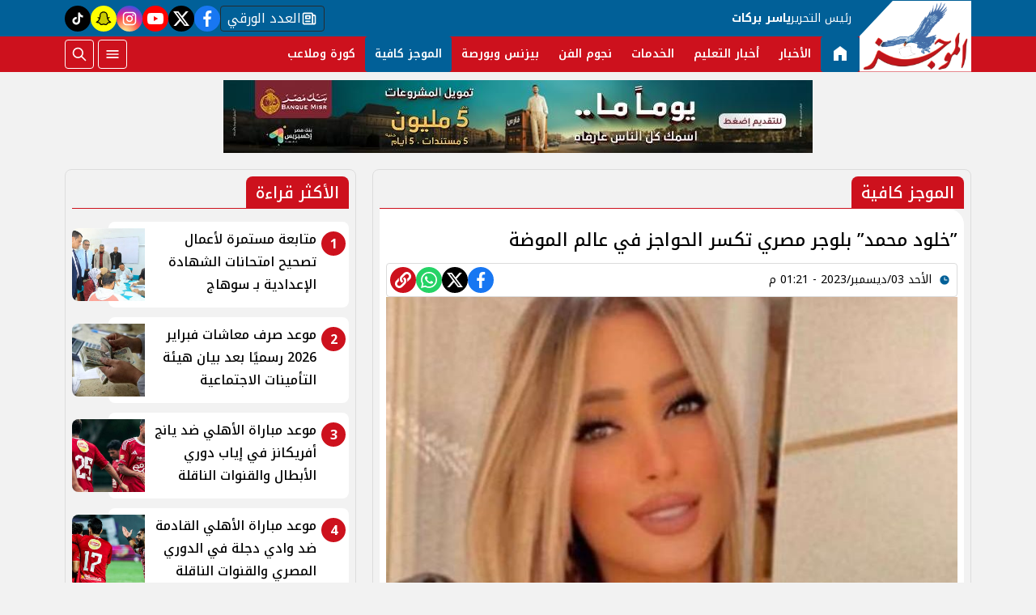

--- FILE ---
content_type: text/html; charset=utf-8
request_url: https://www.elmogaz.com/756293
body_size: 11727
content:

 <!DOCTYPE html>
<html dir="rtl" lang="ar-eg">
<!-- 
DEVELOPED BY SYNC 2023 - www.synceg.com
-->
<head><meta http-equiv="Content-Type" content="text/html; charset=utf-8" /><meta http-equiv="X-UA-Compatible" content="IE=edge" /><meta charset="UTF-8">
    

<title>”خلود محمد” بلوجر مصري تكسر الحواجز في عالم الموضة | الموجز</title>
<meta name="description" content="على الرغم من مواجهة الإحباط الأولي من بعض العاملين في صناعة الأزياء إلا أن المدونة المصرية خلود محمد وجدت صوتها وهي تصنع اسم ا لنفسها في عالم الموضة وتقول الب…" />
<meta itemprop="image" content="https://www.elmogaz.com/UploadCache/libfiles/37/4/600x338o/672.jpg" />
<meta itemprop="name" content="”خلود محمد” بلوجر مصري تكسر الحواجز في عالم الموضة" />
<meta itemprop="description" content="على الرغم من مواجهة الإحباط الأولي من بعض العاملين في صناعة الأزياء إلا أن المدونة المصرية خلود محمد وجدت صوتها وهي تصنع اسم ا لنفسها في عالم الموضة وتقول الب…" />

<meta property="og:title" content="”خلود محمد” بلوجر مصري تكسر الحواجز في عالم الموضة | الموجز" />
<meta property="og:type" content="article" />
<meta property="og:url" content="https://www.elmogaz.com/756293" />
<meta property="og:image" content="https://www.elmogaz.com/UploadCache/libfiles/37/4/600x338o/672.jpg" />
<meta property="og:description" content="على الرغم من مواجهة الإحباط الأولي من بعض العاملين في صناعة الأزياء إلا أن المدونة المصرية خلود محمد وجدت صوتها وهي تصنع اسم ا لنفسها في عالم الموضة وتقول الب…" />


<meta property="article:section" content="الموجز كافية" />
<meta property="article:published_time" content="2023-12-03T13:21:21Z" />
<meta property="article:modified_time" content="2023-12-03T13:21:21Z" />
<meta property="og:updated_time" content="2023-12-03T13:21:21Z" />

    <link rel="canonical" href="https://www.elmogaz.com/756293" />

    <script type="application/ld+json">
{
  "@context": "https://schema.org",
  "@type": "NewsArticle",
  "mainEntityOfPage": {
    "@type": "WebPage",
    "@id": "https://www.elmogaz.com/756293"
  },
  "headline": "”خلود محمد” بلوجر مصري تكسر الحواجز في عالم الموضة",
  "description": "على الرغم من مواجهة الإحباط الأولي من بعض العاملين في صناعة الأزياء إلا أن المدونة المصرية خلود محمد وجدت صوتها وهي تصنع اسم ا لنفسها في عالم الموضة وتقول الب…",
  "image": "https://www.elmogaz.com/UploadCache/libfiles/37/4/600x338o/672.jpg",  
           
          "author": {
    "@type": "Organization",
    "name": "الموجز"
  },  
        
  "publisher": {
    "@type": "Organization",
    "name": "الموجز",
    "logo": {
      "@type": "ImageObject",
      "url": "https://www.elmogaz.com//themes/mogz/assets/images/logo.png"
    }
  },
  "datePublished": "2023-12-03T13:21:21Z",
  "dateModified": "2023-12-03T13:21:21Z"
}
</script>

  
    <meta name="viewport" content="width=device-width, initial-scale=1.0">
    <link rel="preconnect" href="https://www.google-analytics.com" crossorigin="">
    <link rel="preconnect" href="https://www.googletagmanager.com" crossorigin="">
    <link rel="preconnect" href="https://www.gstatic.com" crossorigin="">
    <link rel="preconnect" href="https://fonts.gstatic.com" crossorigin="">
    <link rel="preconnect" href="https://fonts.googleapis.com" crossorigin="">
    <link rel="preconnect" href="https://www.google.com" crossorigin="">
    <link rel="preconnect" href="https://www.facebook.com" crossorigin="">
    <link rel="preconnect" href="https://www.twitter.com" crossorigin="">
    <link rel="preconnect" href="https://www.youtube.com" crossorigin="">
 
    <link rel="preconnect" href="https://cdnjs.cloudflare.com" crossorigin="">
  

<link rel="preload stylesheet"
    href="https://fonts.googleapis.com/css2?family=Noto+Kufi+Arabic:wght@100..900&display=swap"
    as="style">
    <link rel="preload stylesheet" href="/themes/mogz/assets/css/main.css?r=2.1.6" as="style">
    <link rel="preload" href="/themes/mogz/assets/js/lazysizes.min.js" as="script">

 

    <link rel="apple-touch-icon" sizes="57x57" href="/apple-icon-57x57.png?r==1.2">
    <link rel="apple-touch-icon" sizes="60x60" href="/apple-icon-60x60.png?r==1.2">
    <link rel="apple-touch-icon" sizes="72x72" href="/apple-icon-72x72.png?r==1.2">
    <link rel="apple-touch-icon" sizes="76x76" href="/apple-icon-76x76.png?r==1.2">
    <link rel="apple-touch-icon" sizes="114x114" href="/apple-icon-114x114.png?r==1.2">
    <link rel="apple-touch-icon" sizes="120x120" href="/apple-icon-120x120.png?r==1.2">
    <link rel="apple-touch-icon" sizes="144x144" href="/apple-icon-144x144.png?r==1.2">
    <link rel="apple-touch-icon" sizes="152x152" href="/apple-icon-152x152.png?r==1.2">
    <link rel="apple-touch-icon" sizes="180x180" href="/apple-icon-180x180.png?r==1.2">
    <link rel="icon" type="image/png" sizes="192x192" href="/android-icon-192x192.png?r==1.2">
    <link rel="icon" type="image/png" sizes="32x32" href="/favicon-32x32.png?r==1.2">
    <link rel="icon" type="image/png" sizes="96x96" href="/favicon-96x96.png?r==1.2">
    <link rel="icon" type="image/png" sizes="16x16" href="/favicon-16x16.png?r==1.2">
    <link rel="manifest" href="/manifest.json">
    <meta name="msapplication-TileColor" content="#f3b433">
    <meta name="msapplication-TileImage" content="/ms-icon-144x144.png?r==1.2">
    <meta name="theme-color" content="#1650A3">
    <meta property="og:site_name" content="الموجز"/>
<meta property="fb:app_id" content=""/>
    <meta name="twitter:card" content="summary_large_image">
<meta name="twitter:creator" content="@ ">
 

  
      
   <script type="text/javascript" src="/themes/mogz/assets/js/lazysizes.min.js" async></script>

   

 <link
  rel="stylesheet"
  href="https://cdn.jsdelivr.net/npm/swiper@11/swiper-bundle.min.css"
/>

<script   src="https://cdn.jsdelivr.net/npm/swiper@11/swiper-bundle.min.js"></script>
 

     <style>

         .colTopRead .card .icon-cont{
             background:var(--color-primary);

            right:4px;
            top:4px;

         }

         .colTopRead .card .card-body {
            padding-right: 40px !important ;
         }
         .title a .icon-cont {display: none;}
       .social a.paper  {
                 width: auto;
    border-radius: 4px;
    background: transparent;
    border: 1px solid var(--bg-footer);
    color: #fff;
    padding: 0 8px;
    gap: 8px;
         }

      .social a.snc {
            background:yellow !important;

        }
      .social a.snc svg {
          fill:black !important;
          color:black !important;
          stroke:black !important;
      }
         [data-pushbar-id] {
             background:var(--color-primary-dark);
         }
         span.close .icon {
             width: 24px;
             height:24px;
         }
         .nav-mobile a.btn{
             padding:0 !important;
         }

                  .nav-mobile a.btn .icon {
                      fill:#fff!important;
                      color:#fff!important;
                  }
         [data-pushbar-id] .nav{
             height: calc(100% - 250px) !important;
         }
         [data-pushbar-id] .title a {
             width: 100px;
         }
         [data-pushbar-direction=left]{
             width: 320px !important;
             padding:0 !important;
             background:#fff;
         }

           [data-pushbar-direction=left] .title .close{
             left: auto !important;
             right: 10px;
         }
         .breaking-swiper {
             background:var(--color-secondary) !important;
             margin-bottom:20px;
         }

         .breaking-swiper .cont {
             width: 100%;
         }
         .breaking-swiper .close .icon{
             color:#fff !important;
             fill:#fff !important;
         }
         iframe {
             margin-bottom:20px;
         }
         header.sticky .nav-wrap .logo-area a {
    width: auto !important;
} 
      
                       
                      
       .nav-item.active {
             background: var(--color-secondary);
         }
 .nav-item.active a {
            color:#fff !important;
        }


       
         header{
             margin-bottom:10px;
         }
         .admin-mobile {
             justify-content:space-evenly;
         }
         .card:hover .img-cont img {
             transform:scale(1.05);
         }
         .paragraph-list > a  ,  .paragraph-list > a *  ,  .paragraph-list p > a  ,  .paragraph-list p > a *{
             color:red !important;
         }
         .paragraph-list p ,.paragraph-list p strong     .paragraph-list p *{
              font-weight: 500 !important;
              
         }
 
       @media(min-width:992px){

                 header .md .logo-plc {
        display: flex;
    }
 
                header .nav-wrap .nav-mobile {
                   display:none;
               }
         }
 
   .admin {
       text-align:center;
   }
   
          .ncol .card.li    {
              margin-bottom:0;

              padding-top: 8px;
              padding-bottom: 8px;


          }

           .topstory .topstory-main .swiper-slide-active .card-body {
               opacity:1;
             
           }
          .topstory .topstory-main .card-body{
              opacity:0;
              transition: all 0.3s ease;
              animation-delay:  3s;

              
          }
          .ncol .card.li .card-body h3 {
              height: 74px !important;
          }
         header .nav-wrap .nav .nav-item:hover .nav-link{
             background: var(--color-secondary);
         }
         [data-pushbar-id] .title{
                 background: var(--color-primary-light);
    border-radius: 20px;
         }
       
         .video-section .title a:before{
             display:none;
         }

         .box .title h2{
             font-weight:500 !important;
         }

         .article-heading, .h1 , h1 {
             font-weight:500 !important;
         }
       .box  .title h2 .icon {
            width: 28px;
    height: 28px;
         }

       .card:not(.bg):hover .card-body h3{
           color:var(--color-secondary);

       }
     
     </style>
     
    
    <meta name="facebook-domain-verification" content="mdh5uij1r4u75fmdi6d81t57daowea" />
<script async data-ad-client="ca-pub-5187307260658545" src="https://pagead2.googlesyndication.com/pagead/js/adsbygoogle.js"></script>
<script async src="https://www.googletagmanager.com/gtag/js?id=G-H0DVENGGYZ"></script>
<script>
  window.dataLayer = window.dataLayer || []; function gtag(){dataLayer.push(arguments);} gtag('js', new Date());
  gtag('config', 'G-H0DVENGGYZ');
</script>
</head>
<body class="rtl">
        


    
   
        

 
<header class="sticky-element">

    <div class="nav-wrap"> 
	<div class="container">
          <div class="logo-area">
                <a href="/" title="siteNAme">

                    <img src="/themes/mogz/assets/images/logo.png" width="173" height="60" alt="siteName">
                </a>

             
            </div>

        <div class="content-area" style="position:relative;">

            <div class="top">
               <div class="admin">


						<div class="title">

							رئيس التحرير

						</div>
						<div class="name">
							ياسر بركات
						</div>
					</div>


                            
 
           <div class="social">
                <a class="paper" href="/category/14"   title="newspaper  ">
                              <span class="sr-only">newspaper </span>
                            <svg class="icon">
                        <use xlink:href="/themes/mogz/assets/images/icons.svg?r=1.2#paper"></use>
                    </svg>


                    العدد الورقي
                            </a>
                <a class="fb"  href="https://www.facebook.com/Elmogaznews/" target="_blank" rel="noreferrer noopener nofollow"
                    title="  تابع    علي فيسبوك">
                    <span class="sr-only">facebook</span>
                    <svg class="icon">
                        <use xlink:href="/themes/mogz/assets/images/icons.svg#facebook"></use>
                    </svg>


                </a>
                <a  class="x" href="https://twitter.com/elmogaznews" target="_blank" rel="noreferrer noopener nofollow"
                    title="تابع    علي تويتر"><span class="sr-only">twitter</span>
                    <svg class="icon">
                        <use xlink:href="/themes/mogz/assets/images/icons.svg?#twitter-x"></use>
                    </svg>
                </a>
                <a class="yt"   href="https://www.youtube.com/c/elmogazTV" target="_blank" rel="noreferrer noopener nofollow"
                    title="قناة    علي يوتيوب"><span class="sr-only">youtube</span>

                    <svg class="icon">
                        <use xlink:href="/themes/mogz/assets/images/icons.svg#youtube"></use>
                    </svg></a>
                <a  class="ig"  href="https://www.instagram.com/elmogaz_/" target="_blank" rel="noreferrer noopener nofollow"
                    title="تابع    علي انستاجرام"><span class="sr-only">instagram</span>
                    <svg class="icon">
                        <use xlink:href="/themes/mogz/assets/images/icons.svg#instagram"></use>
                    </svg></a>
                   
                      
                   <a class="snc" href="https://www.snapchat.com/add/elmogaz" target="_blank" rel="noreferrer noopener   nofollow" title="tiktok  ">
                              <span class="sr-only">snapchat</span>
                            <svg class="icon">
                        <use xlink:href="/themes/mogz/assets/images/icons.svg?r=2.23#snap2"></use>
                    </svg>
                            </a>
               <a class="tt" href="https://www.tiktok.com/@elmogaztv" target="_blank" rel="noreferrer noopener   nofollow" title="tiktok  ">
                              <span class="sr-only">tiktok</span>
                            <svg class="icon">
                        <use xlink:href="/themes/mogz/assets/images/icons.svg#tiktok"></use>
                    </svg>
                            </a>
             


               
            </div>
            </div>
            <div class="btm">
                	<div class="admin" style="position:relative; padding-right:10px" >


						<div class="title">

							رئيس التحرير

						</div>
						<div class="name">
							ياسر بركات
						</div>
					</div>
                  

        
            <ul class="nav ">
                <li class="nav-item c0 active" >
                            <a class="nav-link" href="/">
                                  <svg class="icon" >
               <use xlink:href="/themes/mogz/assets/images/icons.svg#home22" ></use>
                        </svg>
                            </a>
                        </li>
                  
                        <li class="nav-item  c1" >
                            <a class="nav-link" href="/category/1">الأخبار</a>
                        </li>

                  



                   
                        
                        <li class="nav-item  c17" >
                            <a class="nav-link" href="/category/17">أخبار التعليم</a>
                        </li>

                  



                   
                        
                        <li class="nav-item  c16" >
                            <a class="nav-link" href="/category/16">الخدمات</a>
                        </li>

                  



                   
                        
                        <li class="nav-item  c2" >
                            <a class="nav-link" href="/category/2">نجوم الفن</a>
                        </li>

                  



                   
                        
                        <li class="nav-item  c3" >
                            <a class="nav-link" href="/category/3">بيزنس وبورصة</a>
                        </li>

                  



                   
                        
                        <li class="nav-item  c8" >
                            <a class="nav-link" href="/category/8">الموجز كافية</a>
                        </li>

                  



                   
                        
                        <li class="nav-item  c6" >
                            <a class="nav-link" href="/category/6">كورة وملاعب</a>
                        </li>

                  



                   
                        


                </ul>

                <!--<Nav>-->
                <div class="btns">
                    <a href="#" class="btn btn-outline" title="menu" rel="noopener nofollo" data-pushbar-target="right">
                        <span class="sr-only"></span>
                     <svg class="icon">
                            <use xlink:href="/themes/mogz/assets/images/icons.svg#menu2"></use>
                        </svg>

                    </a>
                    <a href="#" class="btn btn-outline btn-search" title="search" rel="noopener nofollo"><span class="sr-only"></span>
                             <svg class="icon">
                            <use xlink:href="/themes/mogz/assets/images/icons.svg#search2" />
                        </svg>
                           </a>



                </div>
                
            </div>
                
           
            </div>
        </div>

        </div>





 </header>



    
 
 
 
<div class="container">
     





<div class="searchInline" id="searchInline" >
    <form id="search-form" action="/search/term" autocomplete="off">
        <label for="search"> البحث</label>
        <input type="search" id="search" name="w" value="" aria-label="search" placeholder="  إكتب كلمة البحث هنا" />
        <div class="btns">
            <button type="submit" class="btn btn-primary" aria-label="search"> <svg class="icon">
                    <use xlink:href="/themes/mogz/assets/images/icons.svg#magnifying-glass"></use>
                </svg> </button>
            <button type="button" class="btn cls btn-primary" aria-label="close search" onclick="openSearch()"> <svg
                    class="icon">
                    <use xlink:href="/themes/mogz/assets/images/icons.svg#cancel"></use>
                </svg></button>
        </div>
    </form>

</div>



 </div>
 

<div class="container">
       

<div class="adfull m"><div class="cont">

<a href="https://bnkmsr.com/3K0TcSt" target="_blank">
    
        <img  src="/Upload/ads/0/0/1.jpeg" width="0"  height="0" alt="ads" loading="lazy" />
    
</a>

</div></div>


    <div class="sponser-cont">
        <div class="stick stickRight sticky-element">
            <div class="sponser">
             

<div class="adfull m"><div class="cont">

<a href="https://cib.eg/9c3780" target="_blank">
    
        <img  src="/Upload/ads/0/0/4.jpeg" width="0"  height="0" alt="ads" loading="lazy" />
    
</a>

</div></div> 
        
        </div>
        </div>
        <div class="stick stickLeft sticky-element">
            <div class="sponser">
            

<div class="adfull m"><div class="cont">

<a href="https://cib.eg/9c3780" target="_blank">
    
        <img  src="/Upload/ads/0/0/3.jpeg" width="0"  height="0" alt="ads" loading="lazy" />
    
</a>

</div></div>
            </div>
        </div>
    </div>
</div>

 






   


    
     


  


   
   
    



 
<link rel="preload image" href="/UploadCache/libfiles/37/4/600x338o/672.jpg" as="image">
 

 <style>
   .paragraph-list figcaption {
       font-size:11px;
       text-align:center;
       background:#f2f2f2;
   }

  .post-info {
          display: flex;
          flex-direction:column;
          padding:4px;
          border-radius: 4px;
          border:1px solid #dcdcdc;

         
    
  }

  @media(min-width: 768px){

      .post-info {
          flex-direction:row;
          justify-content: space-between;
    align-items: flex-end;
      }
  }
 </style>
<main>
    <div id="fb-root"></div>



    <div class="container">




        

        <div class="row">


            <div class="col-xl-8 ">
                    

                <div class="box news-post post">

                    <div class="title">
                        <a href="https://www.elmogaz.com/category/8">

                              <span class="icon-cont">
				<svg class="icon">
					<use xlink:href="/themes/mogz/assets/images/icons.svg?#solar--round-double-alt-arrow-left-broken"></use>
				</svg>
			</span>
                            <h2>
الموجز كافية
                            </h2>
                        </a>
                    </div>
                    <article class="cont">
                          


                        


                        

              
                                        <h1 class="article-heading"> 

                                            ”خلود محمد” بلوجر مصري تكسر الحواجز في عالم الموضة
            
                                        </h1>
                        
                           <div class="post-info">
                             <div>
                               
                                
                                <div class="writer" rel="author">

                                    
                                </div>
                                


                                            <time class="article-prublish-time">
                                    <svg class="icon">
                                        <use xlink:href="/themes/mogz/assets/images/icons.svg#clock-fill"></use>
                                    </svg>
 
                                    الأحد 03/ديسمبر/2023 - 01:21 م
                                    <span style="display: none">12/3/2023 1:21:21 PM </span>

                                </time>

                               </div>
                            <div class="share-top">
                                
 
 


<div class="post-share social">
                      

                       <a class="fb fbshare" target="_blank" href="https://facebook.com" rel="noreferrer noopener nofollow" title="facebook share">
                                <svg class="icon">
                                    <use xlink:href="/themes/mogz/assets/images/icons.svg#facebook" />
                                </svg>
                            </a>
                            <a class="x twshare"
                               rel="noreferrer noopener nofollow"href="https://x.com"  title="twitter share" target="_blank">
                                <svg class="icon">
                                    <use xlink:href="/themes/mogz/assets/images/icons.svg#twitter-x" />
                                </svg>
                            </a>

                            <a class="wa whatsapp"
                               rel="noreferrer noopener nofollow"  href="https://whatsapp.com" title="whatsapp share">
                                <svg class="icon">
                                    <use xlink:href="/themes/mogz/assets/images/icons.svg#whatsapp" />
                                </svg>
                            </a>  

                      <a class="url" href="javascript:void(0)" onclick="copyurl()" rel="noreferrer noopener nofollow" title="whatsapp">
        <svg class="icon">
            <use xlink:href="/themes/mogz/assets/images/icons.svg#url" />
        </svg>
    </a>
                        

                
                     
                 </div>
                            </div>
                        </div>

                       

                        
                        <figure class="img-cont">
                            <img class="lazyload"
                                src="/themes/mogz/assets/images/no.jpg"
                              
                                data-src="/UploadCache/libfiles/37/4/800x450o/672.jpg"

                                alt="الموجز" />
                            <figcaption class="brief">
                                
                            </figcaption>
                        </figure>
                        
                        

<div class="adfull m"><div class="cont">
<script id="_vidverto-9ae6c1e55ce0bef881c7ad1bf7c14756">!function(v,t,o){var a=t.createElement("script");a.src="https://ad.vidverto.io/vidverto/js/aries/v1/invocation.js",a.setAttribute("fetchpriority","high");var r=v.top;r.document.head.appendChild(a),v.self!==v.top&&(v.frameElement.style.cssText="width:0px!important;height:0px!important;"),r.aries=r.aries||{},r.aries.v1=r.aries.v1||{commands:[]};var c=r.aries.v1;c.commands.push((function(){var d=document.getElementById("_vidverto-9ae6c1e55ce0bef881c7ad1bf7c14756");d.setAttribute("id",(d.getAttribute("id")+(new Date()).getTime()));var t=v.frameElement||d;c.mount("11528",t,{width:720,height:405})}))}(window,document);</script>


<script id="_vidverto-5a3333c559d0dfbb0563afdc94709033">!function(v,t,o){var a=t.createElement("script");a.src="https://ad.vidverto.io/vidverto/js/aries/v1/invocation.js",a.setAttribute("fetchpriority","high");var r=v.top;r.document.head.appendChild(a),v.self!==v.top&&(v.frameElement.style.cssText="width:0px!important;height:0px!important;"),r.aries=r.aries||{},r.aries.v1=r.aries.v1||{commands:[]};var c=r.aries.v1;c.commands.push((function(){var d=document.getElementById("_vidverto-5a3333c559d0dfbb0563afdc94709033");d.setAttribute("id",(d.getAttribute("id")+(new Date()).getTime()));var t=v.frameElement||d;c.mount("11579",t,{width:1,height:1})}))}(window,document);</script>
</div></div>



                        






                        <div class="paragraph-list">


                             <p>على الرغم من مواجهة الإحباط الأولي من بعض العاملين في صناعة الأزياء، إلا أن المدونة المصرية خلود محمد وجدت صوتها وهي تصنع اسمًا لنفسها في عالم الموضة وتقول البلوجر خلود محمد البالغة من العمر 31 عامًا، والتي لديها شغف بكل أشكال الفن، إنها كانت مترددة في البداية في متابعة مهنة في مجال الموضة، ومع ذلك، فقد شجعها عائلتها وأصدقاؤها على متابعة أحلامها... وقالت خلود محمد في منشور لها على إنستجرام مؤخرًا: "كنت دائمًا منجذبة إلى الموضة، أحببت الطريقة التي يمكن بها للملابس التعبير عن الذات ورواية قصة"... يضم خلود محمد، علي مواقع التواصل، مجموعة متنوعة من الأزياء الملونة والأنيقة، مما يبرز حسها الفريد في الموضة، كما تستخدم منصتها لتسليط الضوء على التنوع والإدماج في صناعة الأزياء.. واشارت خلود محمد قائلا : "أريد أن أظهر للفتيات الصغيرات أنه من الممكن أن تكوني أنيقة وواثقة، بغض النظرعن خلفيتك أو شكل جسمك".بالإضافة إلى عملها كبلوجر، فإن خلود محمد أيضًا فنانة ولديها اهتمام كبير بالموسيقى والفن، وهي مصدر إلهام للكثيرين وتثبت أن أي شيء ممكن مع العمل الجاد والتفاني.فيما يلي بعض إنجازات خلود محمد :لديها عدد كبير من المتابعين النشطين على إنستجرام وتم عرض مدونتها في العديد من المنشورات الإلكترونية.وتمت دعوتها للتحدث في أحداث الموضة وتعاونت مع العديد من علامات الأزياء.. خلود محمد هي مثال على ما يمكن تحقيقه عندما تتبع أحلامك ولا تستسلم أبدًا، وهي نموذج يحتذى به للفتيات والنساء في كل مكان ومن المؤكد أنها ستستمر في إحداث تأثير كبير في عالم الموضة.</p>

<p style="text-align: center;"><img src="https://www.elmogaz.com/img/23/12/03/756293.jpg"></p> 







                            
                        </div>


                       
                            







                        <div class="share-btm">
                            
 
 


<div class="post-share social">
                      

                       <a class="fb fbshare" target="_blank" href="https://facebook.com" rel="noreferrer noopener nofollow" title="facebook share">
                                <svg class="icon">
                                    <use xlink:href="/themes/mogz/assets/images/icons.svg#facebook" />
                                </svg>
                            </a>
                            <a class="x twshare"
                               rel="noreferrer noopener nofollow"href="https://x.com"  title="twitter share" target="_blank">
                                <svg class="icon">
                                    <use xlink:href="/themes/mogz/assets/images/icons.svg#twitter-x" />
                                </svg>
                            </a>

                            <a class="wa whatsapp"
                               rel="noreferrer noopener nofollow"  href="https://whatsapp.com" title="whatsapp share">
                                <svg class="icon">
                                    <use xlink:href="/themes/mogz/assets/images/icons.svg#whatsapp" />
                                </svg>
                            </a>  

                      <a class="url" href="javascript:void(0)" onclick="copyurl()" rel="noreferrer noopener nofollow" title="whatsapp">
        <svg class="icon">
            <use xlink:href="/themes/mogz/assets/images/icons.svg#url" />
        </svg>
    </a>
                        

                
                     
                 </div>
                        </div>

                       



                        
                            <ul class="keywords">
                                
                                <li><a class="btn btn-outline-primary" href="/keyword/92170">”خلود محمد”</a> </li>
                                
                                <li><a class="btn btn-outline-primary" href="/keyword/92171">بلوجر مصري</a> </li>
                                
                                <li><a class="btn btn-outline-primary" href="/keyword/92172">تكسر الحواجز في عالم الموضة</a> </li>
                                
                            </ul>
                        


                    </article>

                                            
                </div> <!--- // news-post block --->

                
                <style>
                    .spkl .adfull, .spkl .adfull .cont {
                        display:block !important;

                    }
                </style>
                <div class="spkl">
                

<div class="adfull m"><div class="cont">
                <script src="https://cdn.speakol.com/widget/js/speakol-widget-v2.js"></script>
                <div class="speakol-widget" id="sp-wi-11772">
                    <script>
                        (spksdk = window.spksdk || []).push({
                            widget_id: "wi-11772",
                            element: "sp-wi-11772"
                        });
                    </script>
                </div>
</div></div>

                </div>

 

                


                

              
            </div>

            <aside class="col-xl-4">
               
 



     

   



<section class="box colTopRead  ">


    <div class="title">
        <a href="/" title="">
             <h2> 
                            الأكثر قراءة</h2> 
      </a>
    </div>
            
        
                  
                  <div class="cont">
 
                      <div class="row">
                           
                                  <div class="col-xl-12  col-md-6">
                                          <div class="card   li  ">
                        <a href="/835869">
                           <div class="img-cont">
                                  
                              <img class="lazyload" src="/themes/mogz/assets/images/no.jpg" data-src="/UploadCache/libfiles/83/0/600x338o/807.jpg" alt="" />
                           </div>
                      
                              <div class="card-body">
                        <div class="icon-cont">1</div>
                                 <h3>   متابعة مستمرة لأعمال تصحيح امتحانات الشهادة الإعدادية بـ سوهاج 
                                 </h3>
                              </div>
                     
                        </a>
                     </div>

                                      </div>
                          
                                  <div class="col-xl-12  col-md-6">
                                          <div class="card   li  ">
                        <a href="/835860">
                           <div class="img-cont">
                                  
                              <img class="lazyload" src="/themes/mogz/assets/images/no.jpg" data-src="/UploadCache/libfiles/83/0/600x338o/797.jpeg" alt="" />
                           </div>
                      
                              <div class="card-body">
                        <div class="icon-cont">2</div>
                                 <h3>   موعد صرف معاشات فبراير 2026 رسميًا بعد بيان هيئة التأمينات الاجتماعية 
                                 </h3>
                              </div>
                     
                        </a>
                     </div>

                                      </div>
                          
                                  <div class="col-xl-12  col-md-6">
                                          <div class="card   li  ">
                        <a href="/835868">
                           <div class="img-cont">
                                  
                              <img class="lazyload" src="/themes/mogz/assets/images/no.jpg" data-src="/UploadCache/libfiles/83/0/600x338o/806.jpg" alt="" />
                           </div>
                      
                              <div class="card-body">
                        <div class="icon-cont">3</div>
                                 <h3>   موعد مباراة الأهلي ضد يانج أفريكانز في إياب دوري الأبطال والقنوات الناقلة     
                                 </h3>
                              </div>
                     
                        </a>
                     </div>

                                      </div>
                          
                                  <div class="col-xl-12  col-md-6">
                                          <div class="card   li  ">
                        <a href="/835857">
                           <div class="img-cont">
                                  
                              <img class="lazyload" src="/themes/mogz/assets/images/no.jpg" data-src="/UploadCache/libfiles/83/0/600x338o/796.jpg" alt="" />
                           </div>
                      
                              <div class="card-body">
                        <div class="icon-cont">4</div>
                                 <h3>   موعد مباراة الأهلي القادمة ضد وادي دجلة في الدوري المصري والقنوات الناقلة     
                                 </h3>
                              </div>
                     
                        </a>
                     </div>

                                      </div>
                          
                                  <div class="col-xl-12  col-md-6">
                                          <div class="card   li  ">
                        <a href="/835859">
                           <div class="img-cont">
                                  
                              <img class="lazyload" src="/themes/mogz/assets/images/no.jpg" data-src="/UploadCache/libfiles/79/1/600x338o/173.jpg" alt="" />
                           </div>
                      
                              <div class="card-body">
                        <div class="icon-cont">5</div>
                                 <h3>   أحمد العوضي يطلق مسابقة جديدة لجمهوره تزامنًا مع عرض مسلسل «على كلاي» 
                                 </h3>
                              </div>
                     
                        </a>
                     </div>

                                      </div>
                             
                         
                      </div> 
                     
                     
                  </div>
                  </section>
                  
                  
                  
                
   









               
       

               

     

 


    


   











 
   



 



            </aside>






        </div>
    </div>
</main>

<script type="text/javascript">
    var url = "https://www.elmogaz.com/756293";
    var title = "”خلود محمد” بلوجر مصري تكسر الحواجز في عالم الموضة";
    var desc = '';
</script>


 
 
 <div id="snackbar">
  
       <svg class="icon">
                                    <use xlink:href="/themes/mogz/assets/images/icons.svg#verified" />
                                </svg>
   تم نسخ الرابط

</div>

<style>
    #snackbar {
  visibility: hidden;
  min-width: 250px;
  margin-left: -125px;
  background-color: forestgreen;
  color: #fff;
  text-align: center;
  border-radius: 2px;
  padding: 16px;
  position: fixed;
  z-index: 1;
  left: 50%;
    top: 60px;
  font-size: 17px;
  border-radius:10px;
  fill : #fff;
}

#snackbar.show {
  visibility: visible;
  -webkit-animation: fadein 0.5s, fadeout 0.5s 2.5s;
  animation: fadein 0.5s, fadeout 0.5s 2.5s;
}

@-webkit-keyframes fadein {
  from {top: 0; opacity: 0;} 
  to {top: 60px; opacity: 1;}
}

@keyframes fadein {
  from {top: 0; opacity: 0;}
  to {top: 60px; opacity: 1;}
}

@-webkit-keyframes fadeout {
  from {top: 60px; opacity: 1;} 
  to {top: 0; opacity: 0;}
}

@keyframes fadeout {
  from {top: 60px; opacity: 1;}
  to {top: 0; opacity: 0;}
}

</style>
<script>


    async function copyurl() {

        var urlBtn = document.querySelectorAll('.url');
        var x = document.getElementById("snackbar");
        try {
            await navigator.clipboard.writeText(window.location.href);
            for (var i = 0; i < urlBtn.length; i++) {
                urlBtn[i].style.backgroundColor = "green";
            }
          
            x.className = "show";
            setTimeout(function () { x.className = x.className.replace("show", ""); }, 3000);

            console.log('Content copied to clipboard');
            /* Resolved - text copied to clipboard successfully */
        } catch (err) {
            console.error('Failed to copy: ', err);
            /* Rejected - text failed to copy to the clipboard */
        }
    }
    document.addEventListener('DOMContentLoaded', function () {


        



        var urls = document.querySelectorAll('.paragraph-list a');

        for (var i = 0; i < urls.length; i++) {

            urls[i].setAttribute('target', '_blank');
        }

    });
</script>

<script>


    var fbBtn = document.getElementsByClassName("fbshare");
    var twBtn = document.getElementsByClassName("twshare");
    var waBtn = document.getElementsByClassName("whatsapp");
    var tgBtn = document.getElementsByClassName("telegram");
    var vibBtn = document.getElementsByClassName("viber");
    var mailBtn = document.getElementsByClassName("mail");

    for (var i = 0; i < fbBtn.length; i++) {
        fbBtn[i].href = "https://www.facebook.com/sharer/sharer.php?u=" + url;
    }

    for (var i = 0; i < twBtn.length; i++) {
        twBtn[i].href = 'https://twitter.com/intent/tweet?text=' + title + url;
    }

    for (var i = 0; i < waBtn.length; i++) {
        waBtn[i].href = "whatsapp://send?text=" + title + " " + url;
    }

    for (var i = 0; i < tgBtn.length; i++) {
        tgBtn[i].href = "https://telegram.me/share/url?url=" + url + "&text=" + title;
    }

    for (var i = 0; i < vibBtn.length; i++) {
        vibBtn[i].href = "viber://forward?text=" + title + " " + url;
    }

    for (var i = 0; i < mailBtn.length; i++) {
        mailBtn[i].href = 'mailto:?body=' + encodeURIComponent(url) + '%0A%0A' + encodeURIComponent(desc) +
            '&subject=' + encodeURIComponent(title) + '';
    }

    var NativeShareBtn = document.getElementsByClassName("share-native");
    for (var i = 0; i < NativeShareBtn.length; i++) {
        NativeShareBtn[i].addEventListener('click', function () {

            if (typeof navigator.share === 'undefined') {
                log("No share API available!");
            } else {
                navigator.share({
                    title: '' + title + '',
                    url: '' + url + '',
                    text: '' + desc + ''
                })

                    .then(function () {
                        log("Share success!");
                    })
                    .catch(function () {
                        log("Share failure!");
                    });
            }
        });



    }
</script>

<script type="text/javascript">
    replaceOembeds();

    function replaceOembeds() {
        var allEmbeds = document.getElementsByTagName("OEMBED");

        while (allEmbeds.length != 0) {
            replaceOembedWithHtml(allEmbeds[0], extractLinkFromOembed(allEmbeds[0]));
            allEmbeds = document.getElementsByTagName("OEMBED");
        }

        runYoutubeLazyLoad();


    }



    function replaceOembedWithHtml(element, sourceData) {
        if (sourceData.source.toLowerCase() === "youtube") {
            var html = '<div class="yt-embed"><div class="embed-wrap">' +
                '<div class="embed-container">' +
                '<div class="youtube" data-embed="' + sourceData.id + '">' +
                '<div class="play-button"> ' +
                '<svg class="icon"><use xlink:href="/themes/mogz/assets/images/icons.svg#youtube"></use></svg>' +
                '</div>' +
                '</div></div></div></div>';

            replaceElementWithHtml(element, html);
        } else if (sourceData.source.toLowerCase() === "instagram") {
            var html = '<div class="instagram-embed"><iframe class="lazyload" width="320" height="440" data-src="https://instagram.com/p/' + sourceData.id + '/embed" frameborder="0"></iframe></div>';

            replaceElementWithHtml(element, html);
        } else if (sourceData.source.toLowerCase() === "twitter") {
            var html = '<div class="tw-embed"><iframe border=0 frameborder=0 height=250 width=550 src="https://twitframe.com/show?url=' + encodeURI(sourceData.url) + '"></iframe></div>';
            replaceElementWithHtml(element, html);
        } else if (sourceData.source.toLowerCase() === "facebook") {
            
            loadfbApi();

            var html = '<div class="fb-embed"><div class="fb-video" data-href="' + sourceData.url + '" data-width="500" data-allowfullscreen="true" data-autoplay="true" data-show-captions="true"></div></div>'
            replaceElementWithHtml(element, html);
        } else {
            replaceElementWithHtml(element, "");
        }

    }

    function extractLinkFromOembed(element) {
        return getUrlSource(element.getAttribute("url"));
    }

    function getUrlSource(url) {
        var ytRegex = /http(?:s?):\/\/(?:www\.)?youtu(?:be\.com\/watch\?v=|\.be\/)([\w\-\_]*)(&(amp;)?‌​[\w\?‌​=]*)?/;
        var instaRegex = /(https?:\/\/www\.)?instagram\.com(\/p\/(\w+)\/?)/;
        var twitterRegex = /twitter\.com\/.*\/status(?:es)?\/([^\/\?]+)/;
        var fbRegex = /^https?:\/\/www\.facebook\.com.*\/(video(s)?|watch|story|posts)(\.php?|\/).+$/;

        if (ytRegex.test(url)) {
            return {
                source: "Youtube",
                url: url,
                id: ytRegex.exec(url)[1]
            };
        }

        if (instaRegex.test(url)) {
            return {
                source: "Instagram",
                url: url,
                id: instaRegex.exec(url)[3]
            };
        }

        if (twitterRegex.test(url)) {
            return {
                source: "Twitter",
                url: url,
                id: twitterRegex.exec(url)[1]
            };
        }

        if (fbRegex.test(url)) {
            return {
                source: "Facebook",
                url: url,
                id: fbRegex.exec(url)[1]
            };
          
        }

        return {
            source: "Unknown",
            url: url,
            id: ""
        };
    }

    function replaceElementWithHtml(element, html) {
        var str = html;
        var Obj = element; //any element to be fully replaced
        if (Obj.outerHTML) { //if outerHTML is supported
            Obj.outerHTML = str; ///it's simple replacement of whole element with contents of str var
        } else { //if outerHTML is not supported, there is a weird but crossbrowsered trick
            var tmpObj = document.createElement("div");
            tmpObj.innerHTML = '<!--THIS DATA SHOULD BE REPLACED-->';
            ObjParent = Obj.parentNode; //Okey, element should be parented
            ObjParent.replaceChild(tmpObj, Obj); //here we placing our temporary data instead of our target, so we can find it then and replace it into whatever we want to replace to
            ObjParent.innerHTML = ObjParent.innerHTML.replace('<div><!--THIS DATA SHOULD BE REPLACED--></div>', str);
        }
    }
    function loadfbApi() {
        var js = document.createElement('script');
        js.src =
            'https://connect.facebook.net/en_US/sdk.js#xfbml=1&version=v3.2';
        document.body.appendChild(js);
    }
    function runYoutubeLazyLoad() {
        /// youtube lazyload
        var youtube = document.querySelectorAll(".youtube");

        for (var i = 0; i < youtube.length; i++) {

            var source = "https://img.youtube.com/vi/" + youtube[i].dataset.embed +
                "/0.jpg";

            var image = new Image();
            image.src = "/themes/mogz/assets/images/no.jpg";
            image.classList.add('lazyload');
            image.setAttribute("data-src", source);
            image.setAttribute("alt", "youtube");
            image.addEventListener("load", function () {
                youtube[i].appendChild(image);
            }(i));

            youtube[i].addEventListener("click", function () {

                var iframe = document.createElement("iframe");

                iframe.setAttribute("frameborder", "0");
                iframe.setAttribute("allowfullscreen", "");
                iframe.setAttribute("src", "https://www.youtube.com/embed/" + this.dataset
                    .embed + "?rel=0&showinfo=0&autoplay=1");

                this.innerHTML = "";
                this.appendChild(iframe);
            });
        };
    }
</script>
 







 
    
   
     




 
        

 <footer>
     <div class="container">
           
    
         <div class="top">
               <div class="container" style="    display: inherit;
    flex-direction: inherit;
    gap: 20px;
    justify-content: inherit;
    align-items: inherit;">
                      <div class="logo-area">
                <a href="/" class="logo" title="sitename"><img   src="/themes/mogz/assets/images/logo.png" alt="الموجز"
                        width="218" height="40" loading="lazy"></a>

                           </div>
                       
                              
           
 
           <div class="social">
                <a class="paper" href="/category/14"   title="newspaper  ">
                              <span class="sr-only">newspaper </span>
                            <svg class="icon">
                        <use xlink:href="/themes/mogz/assets/images/icons.svg?r=1.2#paper"></use>
                    </svg>


                    العدد الورقي
                            </a>
                <a class="fb"  href="https://www.facebook.com/Elmogaznews/" target="_blank" rel="noreferrer noopener nofollow"
                    title="  تابع    علي فيسبوك">
                    <span class="sr-only">facebook</span>
                    <svg class="icon">
                        <use xlink:href="/themes/mogz/assets/images/icons.svg#facebook"></use>
                    </svg>


                </a>
                <a  class="x" href="https://twitter.com/elmogaznews" target="_blank" rel="noreferrer noopener nofollow"
                    title="تابع    علي تويتر"><span class="sr-only">twitter</span>
                    <svg class="icon">
                        <use xlink:href="/themes/mogz/assets/images/icons.svg?#twitter-x"></use>
                    </svg>
                </a>
                <a class="yt"   href="https://www.youtube.com/c/elmogazTV" target="_blank" rel="noreferrer noopener nofollow"
                    title="قناة    علي يوتيوب"><span class="sr-only">youtube</span>

                    <svg class="icon">
                        <use xlink:href="/themes/mogz/assets/images/icons.svg#youtube"></use>
                    </svg></a>
                <a  class="ig"  href="https://www.instagram.com/elmogaz_/" target="_blank" rel="noreferrer noopener nofollow"
                    title="تابع    علي انستاجرام"><span class="sr-only">instagram</span>
                    <svg class="icon">
                        <use xlink:href="/themes/mogz/assets/images/icons.svg#instagram"></use>
                    </svg></a>
                   
                      
                   <a class="snc" href="https://www.snapchat.com/add/elmogaz" target="_blank" rel="noreferrer noopener   nofollow" title="tiktok  ">
                              <span class="sr-only">snapchat</span>
                            <svg class="icon">
                        <use xlink:href="/themes/mogz/assets/images/icons.svg?r=2.23#snap2"></use>
                    </svg>
                            </a>
               <a class="tt" href="https://www.tiktok.com/@elmogaztv" target="_blank" rel="noreferrer noopener   nofollow" title="tiktok  ">
                              <span class="sr-only">tiktok</span>
                            <svg class="icon">
                        <use xlink:href="/themes/mogz/assets/images/icons.svg#tiktok"></use>
                    </svg>
                            </a>
             


               
            </div>
                     
           
         </div>
         </div>

           <div class="container">
            

        
            <ul class="nav ">
                <li class="nav-item">
                            <a class="nav-link" href="/">
                                الرئيسية
                            </a>
                        </li>
                  
                        <li class="nav-item  c1">
                            <a class="nav-link" href="/category/1">الأخبار</a>
                        </li>
                   
                        
                        <li class="nav-item  c17">
                            <a class="nav-link" href="/category/17">أخبار التعليم</a>
                        </li>
                   
                        
                        <li class="nav-item  c16">
                            <a class="nav-link" href="/category/16">الخدمات</a>
                        </li>
                   
                        
                        <li class="nav-item  c2">
                            <a class="nav-link" href="/category/2">نجوم الفن</a>
                        </li>
                   
                        
                        <li class="nav-item  c3">
                            <a class="nav-link" href="/category/3">بيزنس وبورصة</a>
                        </li>
                   
                        
                        <li class="nav-item  c8">
                            <a class="nav-link" href="/category/8">الموجز كافية</a>
                        </li>
                   
                        
                        <li class="nav-item  c6">
                            <a class="nav-link" href="/category/6">كورة وملاعب</a>
                        </li>
                   
                        
                        <li class="nav-item  c12">
                            <a class="nav-link" href="/category/12">فتاوى وأحكام</a>
                        </li>
                   
                        
                        <li class="nav-item  c13">
                            <a class="nav-link" href="/category/13">صحة وجمال</a>
                        </li>
                   
                        
                        <li class="nav-item  c11">
                            <a class="nav-link" href="/category/11">عرب وعالم</a>
                        </li>
                   
                        
                        <li class="nav-item  c7">
                            <a class="nav-link" href="/category/7">حوادث ومحاكم</a>
                        </li>
                   
                        
                        <li class="nav-item  c9">
                            <a class="nav-link" href="/category/9">المقالات</a>
                        </li>
                   
                        
                        <li class="nav-item  c14">
                            <a class="nav-link" href="/category/14">العدد الورقي</a>
                        </li>
                   
                        


                </ul>
           <div class="btm">
        <div class="right">
        <ul class="nav">
        
            <li class="nav-item"> <a class="nav-link" href="/785076" title="من نحن">من نحن</a>   </li>
            <li class="nav-item"> <a class="nav-link"  href="/786001" title="سياسة الخصوصية">سياسة الخصوصية</a>   </li>
            <li class="nav-item"> <a class="nav-link"  href="/785076" title="اتصل بنا">اتصل بنا </a>   </li>
        </ul>

          
        <div class=" copy">
            ©2024 الموجز All Rights Reserved.  
             
        </div>
</div>

          <a class="powered" href="https://synceg.com" title="sync solutions" target="_blank" rel="noreferrer noopener">
                <span>Powered by</span>
                <img  src="/themes/mogz/assets/images/sync.svg"    alt="sync solutions">
          </a>

            </div>
 

     </div>
     </div>
 </footer>
 


        
<aside data-pushbar-id="right" data-pushbar-direction="right">
 <div class="title">
		<a href="/" title="الموجز">
			<img src="/themes/mogz/assets/images/logo.png" width="100" alt="الموجز" loading="lazy" />
		</a>
		<span data-pushbar-close class="close push_right"> 
            <svg class="icon">
                    <use xlink:href="/themes/mogz/assets/images/icons.svg#close"></use>
                </svg>
		</span>
	</div>


    <a class="btn-pdf" href="#" title="  " rel="noopener nofollo" data-pushbar-target="left">
					 
	
						<svg class="icon">
							<use xlink:href="/themes/mogz/assets/images/icons.svg?#twemoji--newspaper" />
						</svg>
					</a>
                  

        
            <ul class="nav ">
                <li class="nav-item">
                            <a class="nav-link" href="/">
                                الرئيسية
                            </a>
                        </li>
                  
                        <li class="nav-item  c1">
                            <a class="nav-link" href="/category/1">الأخبار</a>
                        </li>
                   
                        
                        <li class="nav-item  c17">
                            <a class="nav-link" href="/category/17">أخبار التعليم</a>
                        </li>
                   
                        
                        <li class="nav-item  c16">
                            <a class="nav-link" href="/category/16">الخدمات</a>
                        </li>
                   
                        
                        <li class="nav-item  c2">
                            <a class="nav-link" href="/category/2">نجوم الفن</a>
                        </li>
                   
                        
                        <li class="nav-item  c3">
                            <a class="nav-link" href="/category/3">بيزنس وبورصة</a>
                        </li>
                   
                        
                        <li class="nav-item  c8">
                            <a class="nav-link" href="/category/8">الموجز كافية</a>
                        </li>
                   
                        
                        <li class="nav-item  c6">
                            <a class="nav-link" href="/category/6">كورة وملاعب</a>
                        </li>
                   
                        
                        <li class="nav-item  c12">
                            <a class="nav-link" href="/category/12">فتاوى وأحكام</a>
                        </li>
                   
                        
                        <li class="nav-item  c13">
                            <a class="nav-link" href="/category/13">صحة وجمال</a>
                        </li>
                   
                        
                        <li class="nav-item  c11">
                            <a class="nav-link" href="/category/11">عرب وعالم</a>
                        </li>
                   
                        
                        <li class="nav-item  c7">
                            <a class="nav-link" href="/category/7">حوادث ومحاكم</a>
                        </li>
                   
                        
                        <li class="nav-item  c9">
                            <a class="nav-link" href="/category/9">المقالات</a>
                        </li>
                   
                        
                        <li class="nav-item  c14">
                            <a class="nav-link" href="/category/14">العدد الورقي</a>
                        </li>
                   
                        


                </ul>
           
 
           <div class="social">
                <a class="paper" href="/category/14"   title="newspaper  ">
                              <span class="sr-only">newspaper </span>
                            <svg class="icon">
                        <use xlink:href="/themes/mogz/assets/images/icons.svg?r=1.2#paper"></use>
                    </svg>


                    العدد الورقي
                            </a>
                <a class="fb"  href="https://www.facebook.com/Elmogaznews/" target="_blank" rel="noreferrer noopener nofollow"
                    title="  تابع    علي فيسبوك">
                    <span class="sr-only">facebook</span>
                    <svg class="icon">
                        <use xlink:href="/themes/mogz/assets/images/icons.svg#facebook"></use>
                    </svg>


                </a>
                <a  class="x" href="https://twitter.com/elmogaznews" target="_blank" rel="noreferrer noopener nofollow"
                    title="تابع    علي تويتر"><span class="sr-only">twitter</span>
                    <svg class="icon">
                        <use xlink:href="/themes/mogz/assets/images/icons.svg?#twitter-x"></use>
                    </svg>
                </a>
                <a class="yt"   href="https://www.youtube.com/c/elmogazTV" target="_blank" rel="noreferrer noopener nofollow"
                    title="قناة    علي يوتيوب"><span class="sr-only">youtube</span>

                    <svg class="icon">
                        <use xlink:href="/themes/mogz/assets/images/icons.svg#youtube"></use>
                    </svg></a>
                <a  class="ig"  href="https://www.instagram.com/elmogaz_/" target="_blank" rel="noreferrer noopener nofollow"
                    title="تابع    علي انستاجرام"><span class="sr-only">instagram</span>
                    <svg class="icon">
                        <use xlink:href="/themes/mogz/assets/images/icons.svg#instagram"></use>
                    </svg></a>
                   
                      
                   <a class="snc" href="https://www.snapchat.com/add/elmogaz" target="_blank" rel="noreferrer noopener   nofollow" title="tiktok  ">
                              <span class="sr-only">snapchat</span>
                            <svg class="icon">
                        <use xlink:href="/themes/mogz/assets/images/icons.svg?r=2.23#snap2"></use>
                    </svg>
                            </a>
               <a class="tt" href="https://www.tiktok.com/@elmogaztv" target="_blank" rel="noreferrer noopener   nofollow" title="tiktok  ">
                              <span class="sr-only">tiktok</span>
                            <svg class="icon">
                        <use xlink:href="/themes/mogz/assets/images/icons.svg#tiktok"></use>
                    </svg>
                            </a>
             


               
            </div>

    </aside>
     


  <div class="stick-btm">
   
      </div>

     
     <script type="text/javascript" src="/themes/mogz/assets/js/main.js?r=1.5.1"></script>

  


 <script>
    var mucc = document.getElementsByClassName('c8');
    for (var i = 0; i < mucc.length; i++) {
        mucc[i].classList.add('active');
    }
 

</script>
<script defer src="https://static.cloudflareinsights.com/beacon.min.js/vcd15cbe7772f49c399c6a5babf22c1241717689176015" integrity="sha512-ZpsOmlRQV6y907TI0dKBHq9Md29nnaEIPlkf84rnaERnq6zvWvPUqr2ft8M1aS28oN72PdrCzSjY4U6VaAw1EQ==" data-cf-beacon='{"version":"2024.11.0","token":"bdd149002968434c80b92f626a59559f","r":1,"server_timing":{"name":{"cfCacheStatus":true,"cfEdge":true,"cfExtPri":true,"cfL4":true,"cfOrigin":true,"cfSpeedBrain":true},"location_startswith":null}}' crossorigin="anonymous"></script>
</body>
</html>

--- FILE ---
content_type: text/html; charset=utf-8
request_url: https://www.google.com/recaptcha/api2/aframe
body_size: 267
content:
<!DOCTYPE HTML><html><head><meta http-equiv="content-type" content="text/html; charset=UTF-8"></head><body><script nonce="4n_p71upzR4O5LZObM_EnQ">/** Anti-fraud and anti-abuse applications only. See google.com/recaptcha */ try{var clients={'sodar':'https://pagead2.googlesyndication.com/pagead/sodar?'};window.addEventListener("message",function(a){try{if(a.source===window.parent){var b=JSON.parse(a.data);var c=clients[b['id']];if(c){var d=document.createElement('img');d.src=c+b['params']+'&rc='+(localStorage.getItem("rc::a")?sessionStorage.getItem("rc::b"):"");window.document.body.appendChild(d);sessionStorage.setItem("rc::e",parseInt(sessionStorage.getItem("rc::e")||0)+1);localStorage.setItem("rc::h",'1769346866457');}}}catch(b){}});window.parent.postMessage("_grecaptcha_ready", "*");}catch(b){}</script></body></html>